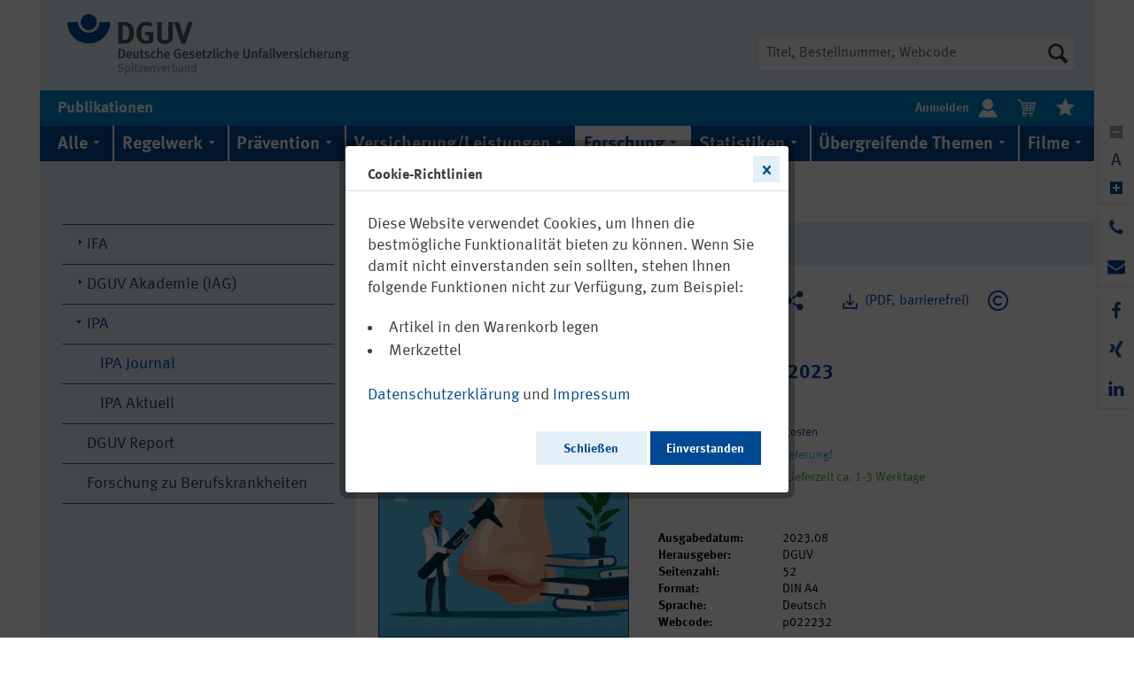

--- FILE ---
content_type: text/html; charset=UTF-8
request_url: https://publikationen.dguv.de/forschung/ipa/ipa-journal/4587/ipa-journal-02/2023
body_size: 55942
content:
<!DOCTYPE html>
<html class="no-js" lang="de" itemscope="itemscope" itemtype="http://schema.org/WebPage" data-zoom="0">
<head>
<meta charset="utf-8">
<meta name="author" content="" />
<meta name="robots" content="index,follow" />
<meta name="revisit-after" content="15 days" />
<meta name="keywords" content="ISSN: 1612-9857, ISSN (Online): 2751-3246, Expositionsermittlung und -bewertung, Allergenexposition, Geruchsschwellen " />
<meta name="description" content="Im IPA Journal 02/2023 wird der Fall eines Beschäftigten in einer Kfz-Werkstatt vorgestellt, der möglicherweise gegenüber Benzol exponiert war. Das D…" />
<meta http-equiv="X-UA-Compatible" content="IE=11" />
<meta property="og:type" content="product" />
<meta property="og:site_name" content="DGUV Publikationen" />
<meta property="og:url" content="https://publikationen.dguv.de/forschung/ipa/ipa-journal/4587/ipa-journal-02/2023" />
<meta property="og:title" content="IPA Journal 02/2023" />
<meta property="og:description" content="Im IPA Journal 02/2023 wird der Fall eines Beschäftigten in einer Kfz-Werkstatt vorgestellt, der möglicherweise gegenüber Benzol exponiert war. Das…" />
<meta property="og:image" content="https://publikationen.dguv.de/media/image/cc/6d/00/22232.jpg" />
<meta property="product:brand" content="DGUV" />
<meta property="product:price" content="0" />
<meta property="product:product_link" content="https://publikationen.dguv.de/forschung/ipa/ipa-journal/4587/ipa-journal-02/2023" />
<meta name="twitter:card" content="product" />
<meta name="twitter:site" content="DGUV Publikationen" />
<meta name="twitter:title" content="IPA Journal 02/2023" />
<meta name="twitter:description" content="Im IPA Journal 02/2023 wird der Fall eines Beschäftigten in einer Kfz-Werkstatt vorgestellt, der möglicherweise gegenüber Benzol exponiert war. Das…" />
<meta name="twitter:image" content="https://publikationen.dguv.de/media/image/cc/6d/00/22232.jpg" />
<meta itemprop="copyrightHolder" content="DGUV Publikationen" />
<meta itemprop="copyrightYear" content="2014" />
<meta itemprop="isFamilyFriendly" content="True" />
<meta itemprop="image" content="/custom/plugins/AcmDguvPub/Resources/Themes/Frontend/AcmDguvTheme/frontend/_public/src/img/logos/logo--tablet.svg" />
<meta name="viewport" content="width=device-width, initial-scale=1.0">
<meta name="mobile-web-app-capable" content="yes">
<meta name="apple-mobile-web-app-title" content="DGUV Publikationen">
<meta name="apple-mobile-web-app-capable" content="yes">
<meta name="apple-mobile-web-app-status-bar-style" content="default">
<link rel="apple-touch-icon-precomposed" href="/custom/plugins/AcmDguvPub/Resources/Themes/Frontend/AcmDguvTheme/frontend/_public/src/img/apple-touch-icon-precomposed.png">
<link rel="shortcut icon" href="/custom/plugins/AcmDguvPub/Resources/Themes/Frontend/AcmDguvTheme/frontend/_public/src/img/favicon.ico">
<meta name="msapplication-navbutton-color" content="#004994" />
<meta name="application-name" content="DGUV Publikationen" />
<meta name="msapplication-starturl" content="https://publikationen.dguv.de/" />
<meta name="msapplication-window" content="width=1024;height=768" />
<meta name="msapplication-TileImage" content="/themes/Frontend/Responsive/frontend/_public/src/img/win-tile-image.png">
<meta name="msapplication-TileColor" content="#004994">
<meta name="theme-color" content="#004994" />
<link rel="canonical" href="https://publikationen.dguv.de/forschung/ipa/ipa-journal/4587/ipa-journal-02/2023" />
<title itemprop="name">
IPA Journal 02/2023 | DGUV Publikationen</title>
<link href="/web/cache/1761281598_908ef7ea657f858c204c64bb3d9c772c.css" media="all" rel="stylesheet" type="text/css" />
</head>
<body class="is--ctl-detail is--act-index" >
<div class="page-wrap">
<noscript class="noscript-main">
<div class="alert is--warning">
<div class="alert--icon">
<i class="icon--element icon--warning"></i>
</div>
<div class="alert--content">
Um DGUV&#x20;Publikationen in vollem Umfang nutzen zu k&ouml;nnen, empfehlen wir Ihnen Javascript in Ihrem Browser zu aktiveren.
</div>
</div>
</noscript>
<header class="header-main">
<div class="container header--navigation">
<div class="logo-main block-group" role="banner">
<div class="logo--shop block">
<a class="logo--link" href="https://publikationen.dguv.de/" title="Zu DGUV Homepage wechseln">
<picture>
<source srcset="/custom/plugins/AcmDguvPub/Resources/Themes/Frontend/AcmDguvTheme/frontend/_public/src/img/logos/logo--tablet.svg" media="(min-width: 78.75em)">
<source srcset="/custom/plugins/AcmDguvPub/Resources/Themes/Frontend/AcmDguvTheme/frontend/_public/src/img/logos/logo--tablet.svg" media="(min-width: 64em)">
<source srcset="/custom/plugins/AcmDguvPub/Resources/Themes/Frontend/AcmDguvTheme/frontend/_public/src/img/logos/logo--tablet.svg" media="(min-width: 30em)">
<img srcset="/custom/plugins/AcmDguvPub/Resources/Themes/Frontend/AcmDguvTheme/frontend/_public/src/img/logos/logo--mobile.svg" alt="DGUV Publikationen - zur Startseite wechseln" />
</picture>
</a>
</div>
</div>
<nav class="shop--navigation block-group">
<ul class="navigation--list block-group" role="menubar">
<li class="navigation--entry entry--search" role="menuitem" data-search="true" aria-haspopup="true" data-minLength="3">
<a class="btn entry--link entry--trigger" href="#show-hide--search" title="Suche anzeigen / schließen">
<i class="icon--search"></i>
<span class="search--display">Suchen</span>
</a>
<form action="/search" method="get" class="main-search--form">
<input id="main-search--input-field" type="search" name="sSearch" class="main-search--field" autocomplete="off" autocapitalize="off" title="Suche" placeholder="Titel, Bestellnummer, Webcode"/>
<label class="visually-hidden" for="main-search--input-field">Suche</label>
<button type="submit" class="main-search--button" title="Suche starten">
<i class="icon--search"></i>
<span class="main-search--text">Suchen</span>
</button>
<div class="form--ajax-loader">&nbsp;</div>
</form>
<div class="main-search--results"></div>
</li>
</ul>
</nav>
<div class="container--ajax-cart" data-collapse-cart="true" data-displayMode="offcanvas"></div>
</div>
<div class="container header--button-container">
<nav class="shop--navigation block-group header--button-element">
<ul class="navigation--list header--button-list" role="menubar">
<li class="navigation--entry entry--menu-left entry--menu-home" role="menuitem">
<a class="entry--link entry--link-menu-home" href="/">
<h1>Publikationen</h1>
</a>
</li>
<li class="navigation--entry entry--account" role="menuitem" data-offcanvas="true" data-offCanvasSelector=".account--dropdown-navigation">
<a href="https://publikationen.dguv.de/account" title="Mein Konto" class="header--icon-container btn is--borderless is--white-colored has--no-hover">
<b class="navigation--entry-text entry-text-left">Anmelden</b> <i class="dguv-icon--user header--icon-size header--icon-centered"></i>
</a>
</li>
<li class="navigation--entry entry--cart" role="menuitem">
<a class="header--icon-container btn is--borderless" href="https://publikationen.dguv.de/checkout/cart" title="Warenkorb">
<span class="cart--display">
Warenkorb
</span>
<span class="badge is--primary is--minimal cart--quantity is--hidden">0</span>
<i class="dguv-icon--cart-white header--icon-size header--icon-centered"></i>
<span class="cart--amount">
0,00&nbsp;&euro; *
</span>
</a>
<div class="ajax-loader">&nbsp;</div>
</li>
<li class="navigation--entry entry--notepad" role="menuitem">
<a href="https://publikationen.dguv.de/note" title="Merkzettel" class="header--icon-container btn is--borderless">
<i class="dguv-icon--bookmark-white header--icon-size header--icon-centered"></i>
</a>
</li>
</ul>
</nav>
</div>
</header>
<nav class="navigation-main">
<div class="container" data-menu-scroller="false" data-listSelector=".navigation--list.container" data-viewPortSelector=".navigation--list-wrapper">
<div class="mega-menu--container is--mobile">
<ul class="navigation--mega-menu">
<li class="mega-menu--item-first-level">
<a class="mega-menu--link-first-level" href="/" data-offcanvas="true" data-offCanvasSelector=".sidebar-main" title="Menü">
<i class="icon--menu"></i>
</a>
</li>
</ul>
</div>
<div class="mega-menu--container">
<ul class="navigation--mega-menu" role="menu">
<li class="mega-menu--item-first-level" role="menuitem">
<a class="mega-menu--link-first-level" href="https://publikationen.dguv.de/alle/" title="Alle" itemprop="url">
<span class="dguv-icon--arrow-menu-down" itemprop="name">Alle</span>
</a>
</li>
<li class="mega-menu--item-first-level" role="menuitem">
<a class="mega-menu--link-first-level" href="https://publikationen.dguv.de/regelwerk/" title="Regelwerk" itemprop="url">
<span class="dguv-icon--arrow-menu-down" itemprop="name">Regelwerk</span>
</a>
<div class="mega-menu--dropdown">
<ul class="mega-menu--dropdown-list">
<li class="mega-menu--dropdown-list-item">
<i class="dguv-icon--arrow-side-navi-right"></i>
<a class="mega-menu--link-second-level" href="https://publikationen.dguv.de/regelwerk/dguv-vorschriften/">DGUV Vorschriften</a>
</li>
<li class="mega-menu--dropdown-list-item">
<i class="dguv-icon--arrow-side-navi-right"></i>
<a class="mega-menu--link-second-level" href="https://publikationen.dguv.de/regelwerk/dguv-regeln/">DGUV Regeln</a>
</li>
<li class="mega-menu--dropdown-list-item">
<i class="dguv-icon--arrow-side-navi-right"></i>
<a class="mega-menu--link-second-level" href="https://publikationen.dguv.de/regelwerk/dguv-informationen/">DGUV Informationen</a>
</li>
<li class="mega-menu--dropdown-list-item">
<i class="dguv-icon--arrow-side-navi-right"></i>
<a class="mega-menu--link-second-level" href="https://publikationen.dguv.de/regelwerk/dguv-grundsaetze/">DGUV Grundsätze</a>
</li>
<li class="mega-menu--dropdown-list-item">
<i class="dguv-icon--arrow-side-navi-right"></i>
<a class="mega-menu--link-second-level" href="https://publikationen.dguv.de/regelwerk/publikationen-nach-fachbereich/">Publikationen nach Fachbereich</a>
</li>
<li class="mega-menu--dropdown-list-item">
<i class="dguv-icon--arrow-side-navi-right"></i>
<a class="mega-menu--link-second-level" href="https://publikationen.dguv.de/regelwerk/fachbereich-aktuell/">Fachbereich AKTUELL</a>
</li>
</ul>
</div>
</li>
<li class="mega-menu--item-first-level" role="menuitem">
<a class="mega-menu--link-first-level" href="https://publikationen.dguv.de/praevention/" title="Prävention" itemprop="url">
<span class="dguv-icon--arrow-menu-down" itemprop="name">Prävention</span>
</a>
<div class="mega-menu--dropdown">
<ul class="mega-menu--dropdown-list">
<li class="mega-menu--dropdown-list-item">
<i class="dguv-icon--arrow-side-navi-right"></i>
<a class="mega-menu--link-second-level" href="https://publikationen.dguv.de/praevention/allgemeine-informationen/">Allgemeine Informationen</a>
</li>
<li class="mega-menu--dropdown-list-item">
<i class="dguv-icon--arrow-side-navi-right"></i>
<a class="mega-menu--link-second-level" href="https://publikationen.dguv.de/praevention/ausschuss-arbeitsmedizin-aamed-guv-dguv-vorsorge/">Ausschuss Arbeitsmedizin (AAMED-GUV) / DGUV Vorsorge</a>
</li>
<li class="mega-menu--dropdown-list-item">
<i class="dguv-icon--arrow-side-navi-right"></i>
<a class="mega-menu--link-second-level" href="https://publikationen.dguv.de/praevention/pruefung-zertifizierung/">Prüfung & Zertifizierung</a>
</li>
<li class="mega-menu--dropdown-list-item">
<i class="dguv-icon--arrow-side-navi-right"></i>
<a class="mega-menu--link-second-level" href="https://publikationen.dguv.de/praevention/kultur-der-praevention/">Kultur der Prävention</a>
</li>
<li class="mega-menu--dropdown-list-item">
<i class="dguv-icon--arrow-side-navi-right"></i>
<a class="mega-menu--link-second-level" href="https://publikationen.dguv.de/praevention/gewaltangehen/">#GewaltAngehen</a>
</li>
<li class="mega-menu--dropdown-list-item">
<i class="dguv-icon--arrow-side-navi-right"></i>
<a class="mega-menu--link-second-level" href="https://publikationen.dguv.de/praevention/publikationen-zum-coronavirus/">Publikationen zum Coronavirus</a>
</li>
</ul>
</div>
</li>
<li class="mega-menu--item-first-level" role="menuitem">
<a class="mega-menu--link-first-level" href="https://publikationen.dguv.de/versicherungleistungen/" title="Versicherung/Leistungen" itemprop="url">
<span class="dguv-icon--arrow-menu-down" itemprop="name">Versicherung/Leistungen</span>
</a>
<div class="mega-menu--dropdown">
<ul class="mega-menu--dropdown-list">
<li class="mega-menu--dropdown-list-item">
<i class="dguv-icon--arrow-side-navi-right"></i>
<a class="mega-menu--link-second-level" href="https://publikationen.dguv.de/versicherungleistungen/versicherungsschutz/">Versicherungsschutz</a>
</li>
<li class="mega-menu--dropdown-list-item">
<i class="dguv-icon--arrow-side-navi-right"></i>
<a class="mega-menu--link-second-level" href="https://publikationen.dguv.de/versicherungleistungen/rehabilitation/">Rehabilitation</a>
</li>
<li class="mega-menu--dropdown-list-item">
<i class="dguv-icon--arrow-side-navi-right"></i>
<a class="mega-menu--link-second-level" href="https://publikationen.dguv.de/versicherungleistungen/berufskrankheiten/">Berufskrankheiten</a>
</li>
<li class="mega-menu--dropdown-list-item">
<i class="dguv-icon--arrow-side-navi-right"></i>
<a class="mega-menu--link-second-level" href="https://publikationen.dguv.de/versicherungleistungen/inklusion/">Inklusion</a>
</li>
<li class="mega-menu--dropdown-list-item">
<i class="dguv-icon--arrow-side-navi-right"></i>
<a class="mega-menu--link-second-level" href="https://publikationen.dguv.de/versicherungleistungen/allgemeine-informationen/">Allgemeine Informationen</a>
</li>
</ul>
</div>
</li>
<li class="mega-menu--item-first-level is--active" role="menuitem">
<a class="mega-menu--link-first-level is--active" href="https://publikationen.dguv.de/forschung/" title="Forschung" itemprop="url">
<span class="dguv-icon--arrow-menu-down" itemprop="name">Forschung</span>
</a>
<div class="mega-menu--dropdown">
<ul class="mega-menu--dropdown-list">
<li class="mega-menu--dropdown-list-item">
<i class="dguv-icon--arrow-side-navi-right"></i>
<a class="mega-menu--link-second-level" href="https://publikationen.dguv.de/forschung/ifa/">IFA</a>
</li>
<li class="mega-menu--dropdown-list-item">
<i class="dguv-icon--arrow-side-navi-right"></i>
<a class="mega-menu--link-second-level" href="https://publikationen.dguv.de/forschung/dguv-akademie-iag/">DGUV Akademie (IAG)</a>
</li>
<li class="mega-menu--dropdown-list-item">
<i class="dguv-icon--arrow-side-navi-right"></i>
<a class="mega-menu--link-second-level" href="https://publikationen.dguv.de/forschung/ipa/">IPA</a>
</li>
<li class="mega-menu--dropdown-list-item">
<i class="dguv-icon--arrow-side-navi-right"></i>
<a class="mega-menu--link-second-level" href="https://publikationen.dguv.de/forschung/dguv-report/">DGUV Report</a>
</li>
<li class="mega-menu--dropdown-list-item">
<i class="dguv-icon--arrow-side-navi-right"></i>
<a class="mega-menu--link-second-level" href="https://publikationen.dguv.de/forschung/forschung-zu-berufskrankheiten/">Forschung zu Berufskrankheiten</a>
</li>
</ul>
</div>
</li>
<li class="mega-menu--item-first-level" role="menuitem">
<a class="mega-menu--link-first-level" href="https://publikationen.dguv.de/statistiken/" title="Statistiken" itemprop="url">
<span class="dguv-icon--arrow-menu-down" itemprop="name">Statistiken</span>
</a>
<div class="mega-menu--dropdown">
<ul class="mega-menu--dropdown-list">
<li class="mega-menu--dropdown-list-item">
<i class="dguv-icon--arrow-side-navi-right"></i>
<a class="mega-menu--link-second-level" href="https://publikationen.dguv.de/statistiken/zahlen-und-fakten/">Zahlen und Fakten</a>
</li>
<li class="mega-menu--dropdown-list-item">
<i class="dguv-icon--arrow-side-navi-right"></i>
<a class="mega-menu--link-second-level" href="https://publikationen.dguv.de/statistiken/arbeitsunfallgeschehen/">Arbeitsunfallgeschehen</a>
</li>
<li class="mega-menu--dropdown-list-item">
<i class="dguv-icon--arrow-side-navi-right"></i>
<a class="mega-menu--link-second-level" href="https://publikationen.dguv.de/statistiken/schuelerunfallgeschehen/">Schülerunfallgeschehen</a>
</li>
</ul>
</div>
</li>
<li class="mega-menu--item-first-level" role="menuitem">
<a class="mega-menu--link-first-level" href="https://publikationen.dguv.de/uebergreifende-themen/" title="Übergreifende Themen" itemprop="url">
<span class="dguv-icon--arrow-menu-down" itemprop="name">Übergreifende Themen</span>
</a>
</li>
<li class="mega-menu--item-first-level" role="menuitem">
<a class="mega-menu--link-first-level" href="https://publikationen.dguv.de/filme/" title="Filme" itemprop="url">
<span class="dguv-icon--arrow-menu-down" itemprop="name">Filme</span>
</a>
</li>
</ul>
</div>
</div>
</nav>
<section class="content-main container block-group">
<div class="content-main--inner">
<aside class="sidebar-main off-canvas">
<div class="navigation--smartphone">
<ul class="navigation--list ">
<li class="navigation--entry entry--close-off-canvas">
<a href="#close-categories-menu" title="Menü schließen" class="navigation--link">
Menü schließen <i class="icon--arrow-right"></i>
</a>
</li>
</ul>
<div class="mobile--switches">
</div>
</div>
<div class="sidebar--categories-wrapper" data-subcategory-nav="true" data-mainCategoryId="3" data-categoryId="37" data-fetchUrl="/widgets/listing/getCategory/categoryId/37">
<div class="categories--headline navigation--headline">
Kategorien
</div>
<div class="sidebar--categories-navigation">
<ul class="sidebar--navigation categories--navigation navigation--list is--drop-down is--level0" role="menu">
<li class="navigation--entry is--li-level0" role="menuitem">
<a class="navigation--link is--link-level0" href="https://publikationen.dguv.de/alle/" data-categoryId="203" data-fetchUrl="/widgets/listing/getCategory/categoryId/203" title="Alle" >
<span class="sidebar--navigation-description">
Alle
</span>
</a>
</li>
<li class="navigation--entry has--sub-children is--li-level0" role="menuitem">
<a class="navigation--link link--go-forward is--link-level0" href="https://publikationen.dguv.de/regelwerk/" data-categoryId="4" data-fetchUrl="/widgets/listing/getCategory/categoryId/4" title="Regelwerk" >
<i class="dguv-icon--arrow-side-navi-right"></i>
<span class="sidebar--navigation-description">
Regelwerk
</span>
<span class="is--icon-right">
<i class="icon--arrow-right"></i>
</span>
</a>
</li>
<li class="navigation--entry has--sub-children is--li-level0" role="menuitem">
<a class="navigation--link link--go-forward is--link-level0" href="https://publikationen.dguv.de/praevention/" data-categoryId="5" data-fetchUrl="/widgets/listing/getCategory/categoryId/5" title="Prävention" >
<i class="dguv-icon--arrow-side-navi-right"></i>
<span class="sidebar--navigation-description">
Prävention
</span>
<span class="is--icon-right">
<i class="icon--arrow-right"></i>
</span>
</a>
</li>
<li class="navigation--entry has--sub-children is--li-level0" role="menuitem">
<a class="navigation--link link--go-forward is--link-level0" href="https://publikationen.dguv.de/versicherungleistungen/" data-categoryId="6" data-fetchUrl="/widgets/listing/getCategory/categoryId/6" title="Versicherung/Leistungen" >
<i class="dguv-icon--arrow-side-navi-right"></i>
<span class="sidebar--navigation-description">
Versicherung/Leistungen
</span>
<span class="is--icon-right">
<i class="icon--arrow-right"></i>
</span>
</a>
</li>
<li class="navigation--entry is--active has--sub-categories has--sub-children is--li-level0" role="menuitem">
<a class="navigation--link is--active has--sub-categories link--go-forward is--link-level0" href="https://publikationen.dguv.de/forschung/" data-categoryId="7" data-fetchUrl="/widgets/listing/getCategory/categoryId/7" title="Forschung" >
<i class="dguv-icon--arrow-side-navi-down"></i>
<span class="sidebar--navigation-description">
Forschung
</span>
<span class="is--icon-right">
<i class="icon--arrow-right"></i>
</span>
</a>
<ul class="sidebar--navigation categories--navigation navigation--list is--level1" role="menu">
<li class="navigation--entry has--sub-children is--li-level1" role="menuitem">
<a class="navigation--link link--go-forward is--link-level1" href="https://publikationen.dguv.de/forschung/ifa/" data-categoryId="24" data-fetchUrl="/widgets/listing/getCategory/categoryId/24" title="IFA" >
<i class="dguv-icon--arrow-side-navi-right"></i>
<span class="sidebar--navigation-description">
IFA
</span>
<span class="is--icon-right">
<i class="icon--arrow-right"></i>
</span>
</a>
</li>
<li class="navigation--entry has--sub-children is--li-level1" role="menuitem">
<a class="navigation--link link--go-forward is--link-level1" href="https://publikationen.dguv.de/forschung/dguv-akademie-iag/" data-categoryId="25" data-fetchUrl="/widgets/listing/getCategory/categoryId/25" title="DGUV Akademie (IAG)" >
<i class="dguv-icon--arrow-side-navi-right"></i>
<span class="sidebar--navigation-description">
DGUV Akademie (IAG)
</span>
<span class="is--icon-right">
<i class="icon--arrow-right"></i>
</span>
</a>
</li>
<li class="navigation--entry is--active has--sub-categories has--sub-children is--li-level1" role="menuitem">
<a class="navigation--link is--active has--sub-categories link--go-forward is--link-level1" href="https://publikationen.dguv.de/forschung/ipa/" data-categoryId="26" data-fetchUrl="/widgets/listing/getCategory/categoryId/26" title="IPA" >
<i class="dguv-icon--arrow-side-navi-down"></i>
<span class="sidebar--navigation-description">
IPA
</span>
<span class="is--icon-right">
<i class="icon--arrow-right"></i>
</span>
</a>
<ul class="sidebar--navigation categories--navigation navigation--list is--level2 navigation--level-high" role="menu">
<li class="navigation--entry is--active is--li-level2" role="menuitem">
<a class="navigation--link is--active is--link-level2" href="https://publikationen.dguv.de/forschung/ipa/ipa-journal/" data-categoryId="37" data-fetchUrl="/widgets/listing/getCategory/categoryId/37" title="IPA Journal" >
<span class="sidebar--navigation-description">
IPA Journal
</span>
</a>
</li>
<li class="navigation--entry is--li-level2 is--li-last" role="menuitem">
<a class="navigation--link is--link-level2 is--last" href="https://publikationen.dguv.de/forschung/ipa/ipa-aktuell/" data-categoryId="39" data-fetchUrl="/widgets/listing/getCategory/categoryId/39" title="IPA Aktuell" >
<span class="sidebar--navigation-description">
IPA Aktuell
</span>
</a>
</li>
</ul>
</li>
<li class="navigation--entry is--li-level1" role="menuitem">
<a class="navigation--link is--link-level1" href="https://publikationen.dguv.de/forschung/dguv-report/" data-categoryId="180" data-fetchUrl="/widgets/listing/getCategory/categoryId/180" title="DGUV Report" >
<span class="sidebar--navigation-description">
DGUV Report
</span>
</a>
</li>
<li class="navigation--entry is--li-level1 is--li-last" role="menuitem">
<a class="navigation--link is--link-level1 is--last" href="https://publikationen.dguv.de/forschung/forschung-zu-berufskrankheiten/" data-categoryId="204" data-fetchUrl="/widgets/listing/getCategory/categoryId/204" title="Forschung zu Berufskrankheiten" >
<span class="sidebar--navigation-description">
Forschung zu Berufskrankheiten
</span>
</a>
</li>
</ul>
</li>
<li class="navigation--entry has--sub-children is--li-level0" role="menuitem">
<a class="navigation--link link--go-forward is--link-level0" href="https://publikationen.dguv.de/statistiken/" data-categoryId="8" data-fetchUrl="/widgets/listing/getCategory/categoryId/8" title="Statistiken" >
<i class="dguv-icon--arrow-side-navi-right"></i>
<span class="sidebar--navigation-description">
Statistiken
</span>
<span class="is--icon-right">
<i class="icon--arrow-right"></i>
</span>
</a>
</li>
<li class="navigation--entry is--li-level0" role="menuitem">
<a class="navigation--link is--link-level0" href="https://publikationen.dguv.de/uebergreifende-themen/" data-categoryId="10" data-fetchUrl="/widgets/listing/getCategory/categoryId/10" title="Übergreifende Themen" >
<span class="sidebar--navigation-description">
Übergreifende Themen
</span>
</a>
</li>
<li class="navigation--entry is--li-level0" role="menuitem">
<a class="navigation--link is--link-level0" href="https://publikationen.dguv.de/filme/" data-categoryId="9" data-fetchUrl="/widgets/listing/getCategory/categoryId/9" title="Filme" >
<span class="sidebar--navigation-description">
Filme
</span>
</a>
</li>
<li class="navigation--entry is--li-level0" role="menuitem">
<a class="navigation--link is--link-level0" href="https://publikationen.dguv.de/neu-und-aktualisiert/" data-categoryId="198" data-fetchUrl="/widgets/listing/getCategory/categoryId/198" title="Neu und Aktualisiert" >
<span class="sidebar--navigation-description">
Neu und Aktualisiert
</span>
</a>
</li>
<li class="navigation--entry is--li-level0 is--li-last" role="menuitem">
<a class="navigation--link is--link-level0 is--last" href="https://publikationen.dguv.de/publikationen-zum-thema.../" data-categoryId="213" data-fetchUrl="/widgets/listing/getCategory/categoryId/213" title="Publikationen zum Thema ..." >
<span class="sidebar--navigation-description">
Publikationen zum Thema ...
</span>
</a>
</li>
</ul>
</div>
</div>
</aside>
<div class="content--wrapper">
<nav class="content--breadcrumb block">
<ul class="breadcrumb--list" role="menu" itemscope itemtype="http://schema.org/BreadcrumbList">
<li class="breadcrumb--entry" itemprop="itemListElement" itemscope itemtype="http://schema.org/ListItem">
<a href="https://publikationen.dguv.de/" title="DGUV Publikationen - zur Startseite wechseln">
<i class="dguv-icon--home-blue breadcrumb--home-icon"></i>
</a>
</li>
<li class="breadcrumb--separator">
<i class="dguv-icon--triangle-right-grey separator--icon is--first-icon"></i>
</li>
<li class="breadcrumb--entry" itemprop="itemListElement" itemscope itemtype="http://schema.org/ListItem">
<a class="breadcrumb--link" href="https://publikationen.dguv.de/forschung/" title="Forschung" itemprop="item" role="menuitem">
<link itemprop="url" href="https://publikationen.dguv.de/forschung/" />
<span class="breadcrumb--title" itemprop="name">Forschung</span>
</a>
<meta itemprop="position" content="0" />
</li>
<li class="breadcrumb--separator">
<i class="dguv-icon--triangle-right-grey separator--icon"></i>
</li>
<li class="breadcrumb--entry" itemprop="itemListElement" itemscope itemtype="http://schema.org/ListItem">
<a class="breadcrumb--link" href="https://publikationen.dguv.de/forschung/ipa/" title="IPA" itemprop="item" role="menuitem">
<link itemprop="url" href="https://publikationen.dguv.de/forschung/ipa/" />
<span class="breadcrumb--title" itemprop="name">IPA</span>
</a>
<meta itemprop="position" content="1" />
</li>
<li class="breadcrumb--separator">
<i class="dguv-icon--triangle-right-grey separator--icon"></i>
</li>
<li class="breadcrumb--entry is--active" itemprop="itemListElement" itemscope itemtype="http://schema.org/ListItem">
<a class="breadcrumb--link" href="https://publikationen.dguv.de/forschung/ipa/ipa-journal/" title="IPA Journal" itemprop="item" role="menuitem">
<link itemprop="url" href="https://publikationen.dguv.de/forschung/ipa/ipa-journal/" />
<span class="breadcrumb--title" itemprop="name">IPA Journal</span>
</a>
<meta itemprop="position" content="2" />
</li>
</ul>
</nav>
<div class="detail--back-banner">
<a class="back-banner--link-back" href="https://publikationen.dguv.de/forschung/ipa/ipa-journal/" title="Übersicht">
<i class="dguv-icon--triangle-left-dark-grey back-banner--back-icon"></i>
<span class="back-banner--title">zurück zur Übersicht</span>
</a>
</div>
<div class="content product--details" itemscope itemtype="http://schema.org/Product" data-ajax-wishlist="true" data-compare-ajax="true" data-ajax-variants-container="true">
<div class="product--detail-upper block-group">
<div class="product--image-container image-slider" data-image-slider="false" data-image-gallery="false" data-maxZoom="0" data-thumbnails=".image--thumbnails" >
<div class="dguv-detail--image-container">
<div class="dguv-detail--image-container-inner">
<a href="/widgets/pdf/download/article/4587" target="_blank" title="PDF downloaden">
<img srcset="https://publikationen.dguv.de/media/image/af/5a/4c/22232_600x600.jpg, https://publikationen.dguv.de/media/image/06/48/58/22232_600x600@2x.jpg 2x" src="https://publikationen.dguv.de/media/image/af/5a/4c/22232_600x600.jpg" alt="IPA Journal 02/2023" itemprop="image" class="dguv-detail--image" />
</a>
</div>
</div>    </div>
<div class="product--buybox block">
<meta itemprop="brand" content="DGUV"/>
<meta itemprop="releaseDate" content="2023-08-29"/>
<div itemprop="offers" itemscope itemtype="http://schema.org/Offer" class="buybox--inner">
<div class="dguv-button-container">
<div class="dguv-button-wrapper detail-dguv-button-wrapper--cart">
<form name="sAddToBasket" method="post" action="https://publikationen.dguv.de/checkout/addArticle" class="dguv-inline-block" data-add-article="true" data-eventName="submit" data-showModal="false" data-addArticleUrl="https://publikationen.dguv.de/checkout/ajaxAddArticleCart" >
<input type="hidden" name="sAdd" value="SW22232"/>
<button class="btn is--borderless detail-dguv-button--cart" title="Artikel in den Warenkorb legen">
<i class="dguv-icon--cart-blue detail--icon-style"></i>
</button>
</form>
</div>
<div class="dguv-button-wrapper detail-dguv-button-wrapper--bookmark">
<form action="https://publikationen.dguv.de/note/add/ordernumber/SW22232" method="post" class="action--form">
<button type="submit" class="link--notepad btn is--borderless" title="Auf den Merkzettel" data-ajaxUrl="https://publikationen.dguv.de/note/ajaxAdd/ordernumber/SW22232" data-ajaxDeleteUrl="https://publikationen.dguv.de/bookmark/ajaxDelete/ordernumber/SW22232" data-text="" data-dguv-remove-from-notes-text="Vom Merkzettel entfernen" data-dguv-add-to-notes-text="Auf den Merkzettel">
<i class="dguv-icon--bookmark-blue-outline switchable-item--icon-size"></i>
</button>
</form>        </div>
<div class="dguv-button-wrapper detail-dguv-button-wrapper--share">
<a href="https://publikationen.dguv.de/DguvWebcode/index/query/p022232" class="detail-dguv-button--share" title="Artikel teilen">
<i class="dguv-icon--share-blue detail--icon-style"></i>
</a>
</div>
<div class="dguv-button-wrapper">
<a href="/widgets/pdf/download/article/4587" target="_blank" class="btn is--borderless detail-dguv-button--pdf" title="(PDF, barrierefrei)">
<i class="dguv-icon--download-new-blue detail--icon-style"></i>
<span>(PDF, barrierefrei)</span>
</a>
</div>
<div class="dguv-button-wrapper">
<a href="https://publikationen.dguv.de/nutzungsbestimmungen" class="detail-dguv-button--share" title="Nutzungsbestimmungen">
<i class="dguv-icon--copyright detail--icon-style"></i>
</a>
</div>
</div>
<div class="product--order-number">
<span class="order-number--content">
22232
</span>
</div>
<h1 class="product--title" itemprop="name">
IPA Journal 02/2023
</h1>
<p>
</p>
<meta itemprop="priceCurrency" content="EUR"/>
<meta itemprop="url" content="https://publikationen.dguv.de/forschung/ipa/ipa-journal/4587/ipa-journal-02/2023"/>
<div class="product--price price--default">
<span class="price--content content--default">
<meta itemprop="price" content="0">
0,00&nbsp;&euro;
</span>
</div>
<p class="product--tax" data-content="" data-modalbox="true" data-targetSelector="a" data-mode="ajax">
inkl. MwSt. <a title="Versandkosten" href="https://publikationen.dguv.de/custom/index/sCustom/6" style="text-decoration:underline">zzgl. Versandkosten</a>
</p>
<div class="product--delivery">
<p class="delivery--information">
<span class="delivery--text delivery--text-shipping-free">
<i class="delivery--status-icon delivery--status-shipping-free"></i>
Versandkostenfreie Lieferung!
</span>
</p>
<link itemprop="availability" href="http://schema.org/InStock" />
<p class="delivery--information">
<span class="delivery--text delivery--text-available">
<i class="delivery--status-icon delivery--status-available"></i>
Sofort versandfertig, Lieferzeit ca. 1-3 Werktage
</span>
</p>
</div>
<div class="product--configurator">
</div>
</div>
<ul class="product--base-info list--unstyled">
<li class="base-info--entry">
<strong class="entry--label">
Ausgabedatum:
</strong>
<span class="entry--content">
2023.08
</span>
</li>
<li class="base-info--entry">
<strong class="entry--label">
Herausgeber:
</strong>
<span class="entry--content">
DGUV
</span>
</li>
<li class="base-info--entry">
<strong class="entry--label">
Seitenzahl:
</strong>
<span class="entry--content">
52
</span>
</li>
<li class="base-info--entry">
<strong class="entry--label">
Format:
</strong>
<span class="entry--content">
DIN A4
</span>
</li>
<li class="base-info--entry">
<strong class="entry--label">
Sprache:
</strong>
<span class="entry--content">
Deutsch
</span>
</li>
<li class="base-info--entry">
<strong class="entry--label">
Webcode:
</strong>
<span class="entry--content">
p022232
</span>
</li>
<br />
<br />
</ul>
</div>
</div>
<div class="detail--description">
<div class="description--container-text">
<div class="description--text">
<p>Im IPA Journal 02/2023 wird der Fall eines Beschäftigten in einer Kfz-Werkstatt vorgestellt, der möglicherweise gegenüber Benzol exponiert war. Das DGUV-Fachgespräch zur Expositionsermittlung und -bewertung von aromatischen Aminen ist ebenfalls Thema. Aus der aktuellen Forschungsarbeit werden unter anderem eine neue Methode zur Bestimmung der Allergenexposition sowie die Ermittlung von Geruchsschwellen präsentiert.</p>
</div>
</div>
</div>
</div>
</div>
<div class="clipboard-feedback">Link in Zwischenablage kopiert</div>
<div class="share-dialog">
<header class="share-header-outer">
<div class="share-header">
<h3 class="dialog-title">Publikation teilen</h3>
<div class="btn icon--cross is--small btn--grey modal--close detail-dguv-button--share-close"></div>
</div>
</header>
<div class="targets">
<a class="button dguv--email">
<svg>
<use href="#email"></use>
</svg>
<span>E-Mail</span>
</a>
<a class="dguv--copy-link">
<svg>
<use href="#copy"></use>
</svg>
<span class="">Link kopieren</span>
</a>
</div>
</div>
<svg class="hidden">
<defs>
<symbol id="share-icon" viewBox="0 0 24 24" fill="none" stroke="currentColor" stroke-width="2" stroke-linecap="round" stroke-linejoin="round" class="feather feather-share"><path d="M4 12v8a2 2 0 0 0 2 2h12a2 2 0 0 0 2-2v-8"></path><polyline points="16 6 12 2 8 6"></polyline><line x1="12" y1="2" x2="12" y2="15"></line></symbol>
<symbol id="email" viewBox="0 0 24 24" fill="#004994" stroke="#fafafa" stroke-width="2" stroke-linecap="round" stroke-linejoin="round" class="feather feather-mail"><path d="M4 4h16c1.1 0 2 .9 2 2v12c0 1.1-.9 2-2 2H4c-1.1 0-2-.9-2-2V6c0-1.1.9-2 2-2z"></path><polyline points="22,6 12,13 2,6"></polyline></symbol>
<symbol id="close" viewBox="0 0 24 24" fill="none" stroke="#004994" stroke-width="2" stroke-linecap="round" stroke-linejoin="round" class="feather feather-x-square"><rect x="3" y="3" width="18" height="18" rx="2" ry="2"></rect><line x1="9" y1="9" x2="15" y2="15"></line><line x1="15" y1="9" x2="9" y2="15"></line></symbol>
<symbol id="copy" viewBox="0 0 448 512" fill="#004994"><path d="M208 0H332.1c12.7 0 24.9 5.1 33.9 14.1l67.9 67.9c9 9 14.1 21.2 14.1 33.9V336c0 26.5-21.5 48-48 48H208c-26.5 0-48-21.5-48-48V48c0-26.5 21.5-48 48-48zM48 128h80v64H64V448H256V416h64v48c0 26.5-21.5 48-48 48H48c-26.5 0-48-21.5-48-48V176c0-26.5 21.5-48 48-48z"/></symbol>
</defs>
</svg>
</div>
</section>
<footer class="footer-main">
<div class="container">
<div class="footer--bottom">
<div class="footer--upper footer--columns block-group footer--background-blue">
<div class="footer--column footer--columns-full-width block">
<div class="column--headline">
Quicklinks und Services
</div>
<nav class="column--navigation column--content block-group">
<ul class="navigation--list block footer--column" role="menu">
<li class="navigation--entry is--flex-container footer--list-blue" role="menuitem">
<i class="dguv-icon--arrow-footer-right"></i>
<a class="navigation--link" href="https://www.dguv.de/webcode.jsp?query=d32811" title="Informationen zum Regelwerk" target="_blank" rel="nofollow noopener">
Informationen zum Regelwerk
</a>
</li>
<li class="navigation--entry is--flex-container footer--list-blue" role="menuitem">
<i class="dguv-icon--arrow-footer-right"></i>
<a class="navigation--link" href="https://www.dguv.de/webcode.jsp?query=d1104" title="DGUV Newsletter" target="_blank" rel="nofollow noopener">
DGUV Newsletter
</a>
</li>
<li class="navigation--entry is--flex-container footer--list-blue" role="menuitem">
<i class="dguv-icon--arrow-footer-right"></i>
<a class="navigation--link" href="https://publikationen.dguv.de/files/downloads/DGUV_Regelwerk.xls" title="Übersichtsliste Publikationen (Excel)" target="_blank">
Übersichtsliste Publikationen (Excel)
</a>
</li>
<li class="navigation--entry is--flex-container footer--list-blue" role="menuitem">
<i class="dguv-icon--arrow-footer-right"></i>
<a class="navigation--link" href="https://serviceportal-uv.dguv.de/" title="Serviceportal ihrer gesetzlichen UV" target="_blank" rel="nofollow noopener">
Serviceportal ihrer gesetzlichen UV
</a>
</li>
</ul>
<ul class="navigation--list block footer--column" role="menu">
<li class="navigation--entry is--flex-container footer--list-blue" role="menuitem">
<i class="dguv-icon--arrow-footer-right"></i>
<a class="navigation--link" href="https://publikationen.dguv.de/informationen-zur-bestellung" title="Informationen zur Bestellung">
Informationen zur Bestellung
</a>
</li>
<li class="navigation--entry is--flex-container footer--list-blue" role="menuitem">
<i class="dguv-icon--arrow-footer-right"></i>
<a class="navigation--link" href="https://publikationen.dguv.de/versandhinweis" title="Versandhinweis">
Versandhinweis
</a>
</li>
<li class="navigation--entry is--flex-container footer--list-blue" role="menuitem">
<i class="dguv-icon--arrow-footer-right"></i>
<a class="navigation--link" href="https://publikationen.dguv.de/kontakt" title="Kontakt">
Kontakt
</a>
</li>
</ul>
<ul class="navigation--list block footer--column" role="menu">
<li class="navigation--entry is--flex-container footer--list-blue" role="menuitem">
<i class="dguv-icon--arrow-footer-right"></i>
<a class="navigation--link" href="https://publikationen.dguv.de/nutzungsbestimmungen" title="Nutzungsbestimmungen">
Nutzungsbestimmungen
</a>
</li>
<li class="navigation--entry is--flex-container footer--list-blue" role="menuitem">
<i class="dguv-icon--arrow-footer-right"></i>
<a class="navigation--link" href="https://publikationen.dguv.de/widerruf" title="Widerruf">
Widerruf
</a>
</li>
<li class="navigation--entry is--flex-container footer--list-blue" role="menuitem">
<i class="dguv-icon--arrow-footer-right"></i>
<a class="navigation--link" href="https://publikationen.dguv.de/allgemeine-geschaeftsbedingungen-agb" title="Allgemeine Geschäftsbedingungen (AGB)">
Allgemeine Geschäftsbedingungen (AGB)
</a>
</li>
<li class="navigation--entry is--flex-container footer--list-blue" role="menuitem">
<i class="dguv-icon--arrow-footer-right"></i>
<a class="navigation--link" href="https://publikationen.dguv.de/datenschutzerklaerung" title="Datenschutzerklärung">
Datenschutzerklärung
</a>
</li>
</ul>
<ul class="navigation--list block footer--column" role="menu">
<li class="navigation--entry is--flex-container footer--list-blue" role="menuitem">
<i class="dguv-icon--arrow-footer-right"></i>
<a class="navigation--link" href="https://www.tube.dguv.de/" title="DGUV Tube (Video- und Audiocenter)" target="_blank" rel="nofollow noopener">
DGUV Tube (Video- und Audiocenter)
</a>
</li>
<li class="navigation--entry is--flex-container footer--list-blue" role="menuitem">
<i class="dguv-icon--arrow-footer-right"></i>
<a class="navigation--link" href="https://www.dguv.de/de/mediencenter/zeitschrift/index.jsp" title="DGUV Fachzeitschriften" target="_blank" rel="nofollow noopener">
DGUV Fachzeitschriften
</a>
</li>
<li class="navigation--entry is--flex-container footer--list-blue" role="menuitem">
<i class="dguv-icon--arrow-footer-right"></i>
<a class="navigation--link" href="https://www.ipa-dguv.de/webcode.jsp?query=d1034229" title="IPA Publikationsdatenbank" target="_blank" rel="nofollow noopener">
IPA Publikationsdatenbank
</a>
</li>
<li class="navigation--entry is--flex-container footer--list-blue" role="menuitem">
<i class="dguv-icon--arrow-footer-right"></i>
<a class="navigation--link" href="https://www.dguv.de/webcode.jsp?query=d4067" title="IFA/IAG Publikationsdatenbank" target="_blank" rel="nofollow noopener">
IFA/IAG Publikationsdatenbank
</a>
</li>
</ul>
</nav>
</div>
</div>
<div class="footer--bottom footer--columns block-group footer--background-grey">
<div class="footer--column block">
<div class="column--headline">
<a class="footer--logo" href="https://publikationen.dguv.de/" title="DGUV Publikationen - zur Startseite wechseln">
<img srcset="/custom/plugins/AcmDguvPub/Resources/Themes/Frontend/AcmDguvTheme/frontend/_public/src/img/logos/footer--logo-123x30.svg" alt="DGUV Logo"/>
</a>
</div>
<nav class="column--navigation column--content">
<ul class="navigation--list" role="menu">
<li class="navigation--entry is--flex-container" role="menuitem">
<icon class="dguv-icon--arrow-footer-right"></icon>
<a class="navigation--link footer--link-normal" href="https://www.dguv.de/de/wir-ueber-uns/impressum/index.jsp" title="Impressum" target="_blank" rel="nofollow noopener">
Impressum
</a>
</li>
<li class="navigation--entry is--flex-container" role="menuitem">
<icon class="dguv-icon--arrow-footer-right"></icon>
<a class="navigation--link footer--link-normal" href="https://publikationen.dguv.de/barrierefreiheit" title="Barrierefreiheit">
Barrierefreiheit
</a>
</li>
</ul>
</nav>
</div>
<div class="footer--column block">
<div class="column--headline">Informationen</div>
<nav class="column--navigation column--content">
<ul class="navigation--list" role="menu">
<li class="navigation--entry is--flex-container" role="menuitem">
<icon class="dguv-icon--arrow-footer-right"></icon>
<a class="navigation--link footer--link-normal" href="https://www.dguv.de/de/ihr_partner/unternehmen/index.jsp" title="Unternehmen" target="_blank" rel="nofollow noopener">
Unternehmen
</a>
</li>
<li class="navigation--entry is--flex-container" role="menuitem">
<icon class="dguv-icon--arrow-footer-right"></icon>
<a class="navigation--link footer--link-normal" href="https://www.dguv.de/de/ihr_partner/arbeitnehmer/index.jsp" title="Beschäftigte" target="_blank" rel="nofollow noopener">
Beschäftigte
</a>
</li>
<li class="navigation--entry is--flex-container" role="menuitem">
<icon class="dguv-icon--arrow-footer-right"></icon>
<a class="navigation--link footer--link-normal" href="https://www.dguv.de/de/ihr_partner/kita_schule_uni/index.jsp" title="Kita / Schule / Uni" target="_blank" rel="nofollow noopener">
Kita / Schule / Uni
</a>
</li>
<li class="navigation--entry is--flex-container" role="menuitem">
<icon class="dguv-icon--arrow-footer-right"></icon>
<a class="navigation--link footer--link-normal" href="https://www.dguv.de/de/ihr_partner/ehrenamt/index.jsp" title="Ehrenamt" target="_blank" rel="nofollow noopener">
Ehrenamt
</a>
</li>
<li class="navigation--entry is--flex-container" role="menuitem">
<icon class="dguv-icon--arrow-footer-right"></icon>
<a class="navigation--link footer--link-normal" href="https://www.dguv.de/de/ihr_partner/haushaltshilfen/index.jsp" title="Haushaltshilfen" target="_blank" rel="nofollow noopener">
Haushaltshilfen
</a>
</li>
<li class="navigation--entry is--flex-container" role="menuitem">
<icon class="dguv-icon--arrow-footer-right"></icon>
<a class="navigation--link footer--link-normal" href="https://www.dguv.de/de/ihr_partner/aerzte_wl/index.jsp" title="Arztpraxen und Krankenhäuser" target="_blank" rel="nofollow noopener">
Arztpraxen und Krankenhäuser
</a>
</li>
</ul>
</nav>
</div>
<div class="footer--column block">
<div class="column--headline">Die DGUV</div>
<nav class="column--navigation column--content">
<ul class="navigation--list" role="menu">
<li class="navigation--entry is--flex-container" role="menuitem">
<icon class="dguv-icon--arrow-footer-right"></icon>
<a class="navigation--link footer--link-normal" href="https://www.dguv.de/de/index.jsp" title="DGUV.de" target="_blank" rel="nofollow noopener">
DGUV.de
</a>
</li>
<li class="navigation--entry is--flex-container" role="menuitem">
<icon class="dguv-icon--arrow-footer-right"></icon>
<a class="navigation--link footer--link-normal" href="https://www.dguv.de/de/wir-ueber-uns/aufgaben/index.jsp" title="Aufgaben" target="_blank" rel="nofollow noopener">
Aufgaben
</a>
</li>
<li class="navigation--entry is--flex-container" role="menuitem">
<icon class="dguv-icon--arrow-footer-right"></icon>
<a class="navigation--link footer--link-normal" href="https://www.dguv.de/de/wir-ueber-uns/selbstverwaltung/index.jsp" title="Selbstverwaltung" target="_blank" rel="nofollow noopener">
Selbstverwaltung
</a>
</li>
<li class="navigation--entry is--flex-container" role="menuitem">
<icon class="dguv-icon--arrow-footer-right"></icon>
<a class="navigation--link footer--link-normal" href="https://www.dguv.de/de/wir-ueber-uns/mitglieder/index.jsp" title="Mitglieder" target="_blank" rel="nofollow noopener">
Mitglieder
</a>
</li>
<li class="navigation--entry is--flex-container" role="menuitem">
<icon class="dguv-icon--arrow-footer-right"></icon>
<a class="navigation--link footer--link-normal" href="https://www.dguv.de/de/wir-ueber-uns/ihr-weg-zu-uns/index.jsp" title="Ihr Weg zu uns" target="_parent" rel="nofollow noopener">
Ihr Weg zu uns
</a>
</li>
</ul>
</nav>
</div>
<div class="footer--column block">
<div class="column--headline">DGUV in Social Media</div>
<nav class="column--navigation column--content">
<ul class="navigation--list" role="menu">
<li class="navigation--entry is--flex-container" role="menuitem">
<icon class="fa fa-facebook"></icon>
<a class="navigation--link footer--link-normal" href="https://www.facebook.com/UKundBG/" title="Facebook" target="_parent" rel="nofollow noopener">
Facebook
</a>
</li>
<li class="navigation--entry is--flex-container" role="menuitem">
<icon class="fa fa-xing"></icon>
<a class="navigation--link footer--link-normal" href="https://www.xing.com/companies/deutschegesetzlicheunfallversicherunge.v." title="Xing" target="_blank" rel="nofollow noopener">
Xing
</a>
</li>
<li class="navigation--entry is--flex-container" role="menuitem">
<icon class="fa fa-linkedin"></icon>
<a class="navigation--link footer--link-normal" href="https://www.linkedin.com/company/deutsche-gesetzliche-unfallversicherung-e-v-" title="Linkedin" target="_blank" rel="nofollow noopener">
Linkedin
</a>
</li>
</ul>
</nav>
</div>
</div>
</div>
</div>
</footer>
</div>
<div class="social-block">
<div class="block_1" data-dguv-change-font-size="">
<a class="minus-square dguv-decrease-font-size" title="Verkleinern">
<i class="fa fa-minus-square"></i>
</a>
<a>
<div class="buchstabe">A</div>
</a>
<a class="plus-square dguv-increase-font-size" title="Vergrößern">
<i class="fa fa-plus-square"></i>
</a>
</div>
<div class="block_2">
<a class="phone" title="Haben Sie Fragen?" href="https://www.dguv.de/de/wir-ueber-uns/infoline/index.jsp" target="_blank" rel="nofollow noopener">
<i class="fa fa-phone"></i>
<div class="info" title="Haben Sie Fragen?">
<i class="fa fa-phone"></i>
Infoline der Gesetzlichen Unfallversicherung: 0800 6050404
</div>
</a>
<a class="envelope" title="E-Mail schreiben" href="https://publikationen.dguv.de/kontakt">
<i class="fa fa-envelope"></i>
<div class="info" title="E-Mail schreiben">
<i class="fa fa-envelope"></i>
Anfrage per E-Mail
</div>
</a>
</div>
<div class="block_3">
<a class="facebook" target="_blank" title="zum Facebook-Kanal der Unfallkassen und Berufsgenossenschaften" href="https://www.facebook.com/UKundBG/" rel="nofollow noopener">
<i class="fa fa-facebook"></i>
<div class="info" title="zum Facebook-Kanal der Unfallkassen und Berufsgenossenschaften">
<i class="fa fa-facebook"></i>
zum Facebook-Kanal der Unfallkassen und Berufsgenossenschaften
</div>
</a>
<a class="xing" target="_blank" title="Zum Xing-Auftritt der DGUV" href="https://www.xing.com/companies/deutschegesetzlicheunfallversicherunge.v." rel="nofollow noopener">
<i class="fa fa-xing"></i>
<div class="info" title="Zum Xing-Auftritt der DGUV">
<i class="fa fa-xing"></i>
Xing
</div>
</a>
<a class="linkedin" target="_blank" title="zu LinkedIn" href="https://www.linkedin.com/company/deutsche-gesetzliche-unfallversicherung-e-v-" rel="nofollow noopener">
<i class="fa fa-linkedin"></i>
<div class="info" title="zu LinkedIn">
<i class="fa fa-linkedin"></i>
LinkedIn
</div>
</a>
</div>
</div>
<div class="page-wrap--cookie-permission is--hidden" data-cookie-permission="true" data-urlPrefix="https://publikationen.dguv.de/" data-title="Cookie-Richtlinien" data-shopId="1">
<div class="cookie-removal--container">
<p>
Diese Website verwendet Cookies, um Ihnen die bestmögliche Funktionalität bieten zu können. Wenn Sie damit nicht einverstanden sein sollten, stehen Ihnen folgende Funktionen nicht zur Verfügung, zum Beispiel: <br>
</p>
<ul class="cookie-removal--list">
<li>Artikel in den Warenkorb legen</li>
<li>Merkzettel</li>
</ul>
<div class="cookie-removal--link-container">
<a title="Datenschutzerkl&auml;rung" class="privacy--notice" href="/datenschutzerklaerung">
Datenschutzerkl&auml;rung
</a> und
<a title="Impressum" class="privacy--notice" href="/impressum">Impressum</a>
</div>
<div class="cookie-removal--footer">
<div class="cookie-removal--buttons">
<a class="btn cookie-permission--close-button is--center" title="Schließen">Schließen</a>
<a class="btn is--primary cookie-permission--accept-button is--center" title="Einverstanden">Einverstanden</a>
</div>
</div>
</div>
</div>
<script type="text/javascript" id="footer--js-inline">
var timeNow = 1768879505;
var asyncCallbacks = [];
document.asyncReady = function (callback) {
asyncCallbacks.push(callback);
};
var controller = controller || {"vat_check_enabled":"","vat_check_required":"","register":"https:\/\/publikationen.dguv.de\/register","checkout":"https:\/\/publikationen.dguv.de\/checkout","ajax_search":"https:\/\/publikationen.dguv.de\/ajax_search","ajax_cart":"https:\/\/publikationen.dguv.de\/checkout\/ajaxCart","ajax_validate":"https:\/\/publikationen.dguv.de\/register","ajax_add_article":"https:\/\/publikationen.dguv.de\/checkout\/addArticle","ajax_listing":"\/widgets\/listing\/listingCount","ajax_cart_refresh":"https:\/\/publikationen.dguv.de\/checkout\/ajaxAmount","ajax_address_selection":"https:\/\/publikationen.dguv.de\/address\/ajaxSelection","ajax_address_editor":"https:\/\/publikationen.dguv.de\/address\/ajaxEditor"};
var snippets = snippets || { "noCookiesNotice": "Es wurde festgestellt, dass Cookies in Ihrem Browser deaktiviert sind. Um DGUV\x20Publikationen in vollem Umfang nutzen zu k\u00f6nnen, empfehlen wir Ihnen, Cookies in Ihrem Browser zu aktiveren." };
var themeConfig = themeConfig || {"offcanvasOverlayPage":true};
var lastSeenProductsConfig = lastSeenProductsConfig || {"baseUrl":"","shopId":1,"noPicture":"\/custom\/plugins\/AcmDguvPub\/Resources\/Themes\/Frontend\/AcmDguvTheme\/frontend\/_public\/src\/img\/no-picture.jpg","productLimit":"5","currentArticle":{"articleId":4587,"linkDetailsRewritten":"https:\/\/publikationen.dguv.de\/forschung\/ipa\/ipa-journal\/4587\/ipa-journal-02\/2023?c=37","articleName":"IPA Journal 02\/2023","imageTitle":"","images":[{"source":"https:\/\/publikationen.dguv.de\/media\/image\/77\/0e\/22\/22232_200x200.jpg","retinaSource":"https:\/\/publikationen.dguv.de\/media\/image\/e2\/2b\/fd\/22232_200x200@2x.jpg","sourceSet":"https:\/\/publikationen.dguv.de\/media\/image\/77\/0e\/22\/22232_200x200.jpg, https:\/\/publikationen.dguv.de\/media\/image\/e2\/2b\/fd\/22232_200x200@2x.jpg 2x"},{"source":"https:\/\/publikationen.dguv.de\/media\/image\/af\/5a\/4c\/22232_600x600.jpg","retinaSource":"https:\/\/publikationen.dguv.de\/media\/image\/06\/48\/58\/22232_600x600@2x.jpg","sourceSet":"https:\/\/publikationen.dguv.de\/media\/image\/af\/5a\/4c\/22232_600x600.jpg, https:\/\/publikationen.dguv.de\/media\/image\/06\/48\/58\/22232_600x600@2x.jpg 2x"},{"source":"https:\/\/publikationen.dguv.de\/media\/image\/ea\/89\/1d\/22232_1280x1280.jpg","retinaSource":"https:\/\/publikationen.dguv.de\/media\/image\/2f\/f5\/6c\/22232_1280x1280@2x.jpg","sourceSet":"https:\/\/publikationen.dguv.de\/media\/image\/ea\/89\/1d\/22232_1280x1280.jpg, https:\/\/publikationen.dguv.de\/media\/image\/2f\/f5\/6c\/22232_1280x1280@2x.jpg 2x"}]}};
var csrfConfig = csrfConfig || {"generateUrl":"\/csrftoken","basePath":"","shopId":1};
var statisticDevices = [
{ device: 'mobile', enter: 0, exit: 767 },
{ device: 'tablet', enter: 768, exit: 1259 },
{ device: 'desktop', enter: 1260, exit: 5160 }
];
var cookieRemoval = cookieRemoval || 2;
</script>
<script type="text/javascript">
var datePickerGlobalConfig = datePickerGlobalConfig || {
locale: {
weekdays: {
shorthand: ['So', 'Mo', 'Di', 'Mi', 'Do', 'Fr', 'Sa'],
longhand: ['Sonntag', 'Montag', 'Dienstag', 'Mittwoch', 'Donnerstag', 'Freitag', 'Samstag']
},
months: {
shorthand: ['Jan', 'Feb', 'Mär', 'Apr', 'Mai', 'Jun', 'Jul', 'Aug', 'Sep', 'Okt', 'Nov', 'Dez'],
longhand: ['Januar', 'Februar', 'März', 'April', 'Mai', 'Juni', 'Juli', 'August', 'September', 'Oktober', 'November', 'Dezember']
},
firstDayOfWeek: 1,
weekAbbreviation: 'KW',
rangeSeparator: ' bis ',
scrollTitle: 'Zum Wechseln scrollen',
toggleTitle: 'Zum Öffnen klicken',
daysInMonth: [31, 28, 31, 30, 31, 30, 31, 31, 30, 31, 30, 31]
},
dateFormat: 'Y-m-d',
timeFormat: ' H:i:S',
altFormat: 'j. F Y',
altTimeFormat: ' - H:i'
};
</script>
<iframe id="refresh-statistics" width="0" height="0" style="display:none;"></iframe>
<script type="text/javascript">
(function(window, document) {
var par = document.location.search.match(/sPartner=([^&])+/g),
pid = (par && par[0]) ? par[0].substring(9) : null,
cur = document.location.protocol + '//' + document.location.host,
ref = document.referrer.indexOf(cur) === -1 ? document.referrer : null,
url = "/widgets/index/refreshStatistic",
pth = document.location.pathname.replace("https://publikationen.dguv.de/", "/");
url += url.indexOf('?') === -1 ? '?' : '&';
url += 'requestPage=' + encodeURIComponent(pth);
url += '&requestController=' + encodeURI("detail");
if(pid) { url += '&partner=' + pid; }
if(ref) { url += '&referer=' + encodeURIComponent(ref); }
url += '&articleId=' + encodeURI("4587");
if (document.cookie.indexOf('x-ua-device') === -1) {
var i = 0,
device = 'desktop',
width = window.innerWidth,
breakpoints = window.statisticDevices;
if (typeof width !== 'number') {
width = (document.documentElement.clientWidth !== 0) ? document.documentElement.clientWidth : document.body.clientWidth;
}
for (; i < breakpoints.length; i++) {
if (width >= ~~(breakpoints[i].enter) && width <= ~~(breakpoints[i].exit)) {
device = breakpoints[i].device;
}
}
document.cookie = 'x-ua-device=' + device + '; path=/';
}
document
.getElementById('refresh-statistics')
.src = url;
})(window, document);
</script>
<script async src="/web/cache/1761281598_908ef7ea657f858c204c64bb3d9c772c.js" id="main-script"></script>
<script type="text/javascript">
/**
* Wrap the replacement code into a function to call it from the outside to replace the method when necessary
*/
var replaceAsyncReady = window.replaceAsyncReady = function() {
document.asyncReady = function (callback) {
if (typeof callback === 'function') {
window.setTimeout(callback.apply(document), 0);
}
};
};
document.getElementById('main-script').addEventListener('load', function() {
if (!asyncCallbacks) {
return false;
}
for (var i = 0; i < asyncCallbacks.length; i++) {
if (typeof asyncCallbacks[i] === 'function') {
asyncCallbacks[i].call(document);
}
}
replaceAsyncReady();
});
</script>
</body>
</html>

--- FILE ---
content_type: image/svg+xml
request_url: https://publikationen.dguv.de/custom/plugins/AcmDguvPub/Resources/Themes/Frontend/AcmDguvTheme/frontend/_public/src/img/icons/share-blue.svg
body_size: 390
content:
<?xml version="1.0" encoding="utf-8"?>
<!-- Generator: Adobe Illustrator 22.1.0, SVG Export Plug-In . SVG Version: 6.00 Build 0)  -->
<svg version="1.1" id="Ebene_1" xmlns="http://www.w3.org/2000/svg" xmlns:xlink="http://www.w3.org/1999/xlink" x="0px" y="0px"
	 viewBox="0 0 20 20" style="enable-background:new 0 0 20 20;" xml:space="preserve">
<style type="text/css">
	.st0{fill:#004994;}
</style>
	<path class="st0" d="M4.5,6c2.2,0,4,1.8,4,4s-1.8,4-4,4s-4-1.8-4-4S2.3,6,4.5,6z M13.3,15.6c-0.1,0.2-0.1,0.5-0.1,0.7
	c0,1.7,1.4,3.2,3.2,3.2s3.2-1.4,3.2-3.2s-1.4-3.2-3.2-3.2c-0.9,0-1.7,0.4-2.3,1l-4.3-2.3c-0.2,0.5-0.4,1-0.7,1.4L13.3,15.6z
	 M19.5,3.7c0-1.7-1.4-3.2-3.2-3.2s-3.2,1.4-3.2,3.2c0,0.3,0,0.5,0.1,0.7L8.9,6.7c0.3,0.4,0.6,0.9,0.7,1.4L14,5.8
	c0.6,0.6,1.4,1,2.3,1C18.1,6.8,19.5,5.4,19.5,3.7z"/>
</svg>


--- FILE ---
content_type: image/svg+xml
request_url: https://publikationen.dguv.de/custom/plugins/AcmDguvPub/Resources/Themes/Frontend/AcmDguvTheme/frontend/_public/src/img/logos/logo--tablet.svg
body_size: 4274
content:
<?xml version="1.0" encoding="utf-8"?>
<!-- Generator: Adobe Illustrator 22.1.0, SVG Export Plug-In . SVG Version: 6.00 Build 0)  -->
<svg version="1.1" id="Ebene_1" xmlns="http://www.w3.org/2000/svg" xmlns:xlink="http://www.w3.org/1999/xlink" x="0px" y="0px"
	 width="347px" height="76px" viewBox="0 0 347 76" style="enable-background:new 0 0 347 76;" xml:space="preserve">
<style type="text/css">
	.st0{fill:#004994;}
	.st1{fill:#555555;}
	.st2{fill:#9C9C9C;}
</style>
	<title>Logo DGUV RGB</title>
	<g>
	<path class="st0" d="M27.3,23.9c-7.2,0-13.1-5.9-13.1-13.1H1.1C1.1,25.3,12.8,37,27.3,37s26.2-11.7,26.2-26.2H40.4
		C40.3,18.1,34.5,23.9,27.3,23.9z"/>
		<path class="st0" d="M37.1,10.8c0,5.4-4.4,9.8-9.8,9.8s-9.8-4.4-9.8-9.8c0-5.4,4.4-9.8,9.8-9.8C32.7,1,37.1,5.4,37.1,10.8
		C37.1,10.8,37.1,10.8,37.1,10.8z"/>
		<path class="st1" d="M79.9,33.1c-1.5,2.1-3.8,3.5-6.4,3.8c-1,0.1-2.2,0.2-3.8,0.2h-6.4V10.8h5.3c1.5,0,3.5,0.1,4.6,0.2
		c2.2,0.1,4.2,1.1,5.7,2.6c2.4,2.4,3.6,5.7,3.6,10.5C82.6,27.6,81.7,30.8,79.9,33.1z M75.3,17.2c-0.9-1.4-2.1-2.2-4.2-2.2h-2.4v17.8
		h2.8c3.5,0,5.1-2.7,5.1-8.2C76.6,21.5,76.4,18.9,75.3,17.2L75.3,17.2z"/>
		<path class="st1" d="M97.3,37.4c-3.9,0-6.8-1.3-8.9-4c-1.9-2.5-2.8-5.2-2.8-9.2c0-5.5,1.8-9.5,5.5-11.9c1.9-1.3,4.1-1.9,6.4-1.8
		c3,0,6,1,8.3,3l-2.8,3.3c-1.5-1.3-3.5-2-5.5-2c-1.4-0.1-2.8,0.4-3.8,1.3c-1.8,1.7-2.2,4.5-2.2,8.5c0,3.7,0.6,6.2,2,7.5
		c1.1,1,2.6,1.5,4.1,1.5c1,0,2.1-0.2,3-0.6v-6h-4l-0.7-4.3H106V35C103.4,36.6,100.4,37.4,97.3,37.4z"/>
		<path class="st1" d="M129.3,32.6c-0.7,2.1-3.2,4.9-8.9,4.9c-4,0-6.9-1.2-8.4-3.5c-0.9-1.4-1.1-2.4-1.1-4.9V10.8h5.4v17.3
		c0,1.6,0.2,2.6,0.5,3.1c0.6,1.2,1.8,1.8,3.6,1.8c2.3,0,3.8-1.1,4-3.1c0.1-0.8,0.1-1.6,0.1-2.3V10.8h5.4v17.7
		C129.8,31,129.7,31.5,129.3,32.6z"/>
		<path class="st1" d="M145.3,37.2h-4.8l-8.9-26.4h5.8l4.3,13.7c0.5,1.5,0.9,3,1.2,4.6c0.4-1.8,0.9-3.5,1.5-5.2l4.5-13h5.5
		L145.3,37.2z"/>
		<path class="st1" d="M70.5,53.6c-1,1.2-2,1.6-4.1,1.6h-2.8V43.7h2.4c2.2,0,3.4,0.4,4.5,1.6c0.9,1,1.2,2.4,1.2,4.2
		C71.7,50.9,71.3,52.4,70.5,53.6z M68.8,46.2c-0.5-0.7-1.1-1-2.2-1h-1.2v8.4h1.3c2,0,2.8-1.3,2.8-4C69.6,48.2,69.4,47,68.8,46.2
		L68.8,46.2z"/>
		<path class="st1" d="M75.1,51.5v0.1c0,1.2,0.4,2.4,2.1,2.4c0.8,0,1.5-0.3,2.1-0.8l0.7,1.1c-0.8,0.7-1.9,1.1-3,1.1
		c-2.4,0-3.9-1.7-3.9-4.4c0-1.5,0.3-2.5,1-3.3c0.6-0.8,1.6-1.2,2.6-1.1c0.9,0,1.7,0.3,2.3,0.9c0.7,0.7,1.1,1.7,1.1,3.7v0.4
		L75.1,51.5L75.1,51.5z M76.7,47.9c-1,0-1.6,0.8-1.6,2.2h3.1C78.2,48.8,77.6,47.9,76.7,47.9z"/>
		<path class="st1" d="M87.6,55.5c-0.4-0.3-0.6-0.6-0.7-1c-0.6,0.7-1.5,1.1-2.4,1c-0.8,0-1.6-0.3-2.1-0.8c-0.3-0.4-0.5-0.9-0.5-2
		v-5.7l1.8-0.3v5.6c0,1,0.1,1.8,1.2,1.8c0.7-0.1,1.3-0.5,1.6-1.1v-6l1.8-0.3v6.3c0,1.3,0.5,1.7,0.5,1.7L87.6,55.5z"/>
		<path class="st1" d="M93,55.4c-1.6,0-2.2-1-2.2-2.2V48h-0.9v-1.3h0.9c0-0.7,0-1.4,0.1-2.1l1.9-0.5c-0.1,0.8-0.1,1.7-0.1,2.5h2
		L94.2,48h-1.5v4.7c0,1,0.2,1.3,1,1.3c0.3,0,0.5-0.1,0.8-0.2l0.2,1.1C94.2,55.3,93.6,55.4,93,55.4z"/>
		<path class="st1" d="M98.6,55.4c-1.1,0-2.3-0.3-3.2-0.9l0.6-1.3c0.8,0.5,1.8,0.8,2.7,0.9c0.7,0.1,1.3-0.4,1.4-1.1c0,0,0-0.1,0-0.1
		c0-0.6-0.4-1-1.4-1.2l-1-0.2c-1.3-0.3-2-1.1-2-2.3c0-1.6,1.3-2.7,3.1-2.7c1,0,1.9,0.3,2.8,0.7l-0.6,1.3c-0.6-0.4-1.3-0.6-2.1-0.6
		c-0.8,0-1.3,0.4-1.3,1.1c0,0.5,0.3,0.8,1.1,1l1,0.3c1.7,0.4,2.1,1.4,2.1,2.3C102.1,54.3,100.7,55.4,98.6,55.4z"/>
		<path class="st1" d="M106.9,55.4c-2.3,0-3.6-1.6-3.6-4.3c0-3.1,1.8-4.5,3.7-4.5c0.9,0,1.7,0.3,2.3,0.9l-0.9,1.2
		c-0.4-0.4-0.9-0.6-1.4-0.6c-0.6,0-1.1,0.3-1.3,0.9c-0.3,0.7-0.4,1.5-0.4,2.3c0,1.1,0.2,1.9,0.6,2.3c0.3,0.3,0.7,0.5,1.1,0.5
		c0.7,0,1.3-0.3,1.7-0.8l0.9,1.1C108.8,55,107.9,55.4,106.9,55.4z"/>
		<path class="st1" d="M115.8,55.2v-5.7c0-1-0.4-1.3-1.1-1.3c-0.8,0.1-1.5,0.4-2,1v6h-1.8v-10c0-0.6,0-1.2-0.2-1.8l1.8-0.4
		c0.1,0.7,0.2,1.3,0.2,2v1.8c0,0.5,0,0.9,0,0.9c0.7-0.7,1.6-1.1,2.6-1.1c0.8-0.1,1.6,0.3,2,1c0.2,0.5,0.3,1.1,0.3,1.6v5.9
		L115.8,55.2L115.8,55.2z"/>
		<path class="st1" d="M121.5,51.5v0.1c0,1.2,0.4,2.4,2.1,2.4c0.8,0,1.5-0.3,2.1-0.8l0.7,1.1c-0.8,0.7-1.9,1.1-3,1.1
		c-2.4,0-3.9-1.7-3.9-4.4c0-1.5,0.3-2.5,1-3.3c0.6-0.8,1.6-1.2,2.6-1.1c0.9,0,1.7,0.3,2.3,0.9c0.7,0.7,1.1,1.7,1.1,3.7v0.4
		L121.5,51.5L121.5,51.5z M123.2,47.9c-1,0-1.6,0.8-1.6,2.2h3.1C124.7,48.8,124.1,47.9,123.2,47.9L123.2,47.9z"/>
		<path class="st1" d="M136.5,55.3c-1.6,0-2.9-0.5-3.8-1.6c-0.9-1.1-1.3-2.4-1.3-4.2c0-2.4,0.7-4,2.2-5.1c0.8-0.6,1.8-0.9,2.8-0.9
		c1.3,0,2.5,0.4,3.4,1.2l-1,1.2c-0.7-0.6-1.5-0.9-2.4-0.9c-2.1,0-2.9,1.8-2.9,4.6c0,1.6,0.3,2.7,0.9,3.4c0.6,0.6,1.4,0.9,2.2,0.9
		c0.5,0,1.1-0.1,1.5-0.4v-3h-2l-0.3-1.6h4.2v5.4C139,55,137.8,55.3,136.5,55.3z"/>
		<path class="st1" d="M144,51.5v0.1c0,1.2,0.4,2.4,2.1,2.4c0.8,0,1.5-0.3,2.1-0.8l0.7,1.1c-0.8,0.7-1.9,1.1-3,1.1
		c-2.4,0-3.9-1.7-3.9-4.4c0-1.5,0.3-2.5,1-3.3c0.6-0.8,1.6-1.2,2.6-1.1c0.9,0,1.7,0.3,2.3,0.9c0.7,0.7,1.1,1.7,1.1,3.7v0.4L144,51.5
		L144,51.5z M145.6,47.9c-1,0-1.6,0.8-1.6,2.2h3.1C147.1,48.8,146.5,47.9,145.6,47.9z"/>
		<path class="st1" d="M153.2,55.4c-1.1,0-2.3-0.3-3.2-0.9l0.6-1.3c0.8,0.5,1.8,0.8,2.7,0.9c0.7,0.1,1.3-0.4,1.4-1.1c0,0,0-0.1,0-0.1
		c0-0.6-0.4-1-1.4-1.2l-1-0.2c-1.3-0.3-2-1.1-2-2.3c0-1.6,1.3-2.7,3.1-2.7c1,0,1.9,0.3,2.8,0.7l-0.6,1.3c-0.6-0.4-1.3-0.6-2.1-0.6
		c-0.8,0-1.3,0.4-1.3,1.1c0,0.5,0.3,0.8,1.1,1l1,0.3c1.7,0.4,2.1,1.4,2.1,2.3C156.6,54.3,155.2,55.4,153.2,55.4z"/>
		<path class="st1" d="M160,51.5v0.1c0,1.2,0.4,2.4,2.1,2.4c0.8,0,1.5-0.3,2.1-0.8l0.7,1.1c-0.8,0.7-1.9,1.1-3,1.1
		c-2.4,0-3.9-1.7-3.9-4.4c0-1.5,0.3-2.5,1-3.3c0.6-0.8,1.6-1.2,2.6-1.1c0.9,0,1.7,0.3,2.3,0.9c0.7,0.7,1.1,1.7,1.1,3.7v0.4L160,51.5
		L160,51.5z M161.6,47.9c-1,0-1.6,0.8-1.6,2.2h3.1C163.1,48.8,162.5,47.9,161.6,47.9L161.6,47.9z"/>
		<path class="st1" d="M169,55.4c-1.6,0-2.2-1-2.2-2.2V48h-0.9v-1.3h0.9c0-0.7,0-1.4,0.1-2.1l1.9-0.5c-0.1,0.8-0.1,1.7-0.1,2.5h2
		l-0.5,1.3h-1.6v4.7c0,1,0.2,1.3,1,1.3c0.3,0,0.5-0.1,0.8-0.2l0.2,1.1C170.1,55.3,169.6,55.4,169,55.4z"/>
		<path class="st1" d="M177.3,55.2h-5.9V54l4.2-5.9h-3.9v-1.3h6v1.3l-4,5.8h4.2L177.3,55.2z"/>
		<path class="st1" d="M181.3,55.4c-1.8,0-1.8-1.7-1.8-2.4v-7.2c0-0.8,0-1.6-0.2-2.5l1.9-0.4c0.1,0.8,0.2,1.5,0.1,2.3v7.1
		c0,1.1,0.1,1.3,0.2,1.5c0.1,0.2,0.4,0.2,0.6,0.1l0.3,1.1C182.1,55.3,181.7,55.4,181.3,55.4z"/>
		<path class="st1" d="M184.7,45.5c-0.7,0-1.2-0.5-1.2-1.2c0,0,0,0,0,0c0-0.7,0.5-1.2,1.2-1.2c0.7,0,1.2,0.5,1.2,1.2
		C186,45,185.4,45.5,184.7,45.5C184.7,45.5,184.7,45.5,184.7,45.5z M183.8,55.2v-8.3l1.8-0.3v8.6L183.8,55.2L183.8,55.2z"/>
		<path class="st1" d="M191.2,55.4c-2.3,0-3.6-1.6-3.6-4.3c0-3.1,1.8-4.5,3.7-4.5c0.9,0,1.7,0.3,2.3,0.9l-0.9,1.2
		c-0.4-0.4-0.9-0.6-1.4-0.6c-0.6,0-1.1,0.3-1.3,0.9c-0.3,0.7-0.4,1.5-0.4,2.3c0,1.1,0.2,1.9,0.6,2.3c0.3,0.3,0.7,0.5,1.1,0.5
		c0.7,0,1.3-0.3,1.7-0.8l0.9,1.1C193.2,55,192.2,55.4,191.2,55.4z"/>
		<path class="st1" d="M200.1,55.2v-5.7c0-1-0.4-1.3-1.1-1.3c-0.8,0.1-1.5,0.4-2,1v6h-1.8v-10c0-0.6,0-1.2-0.2-1.8l1.8-0.4
		c0.1,0.7,0.2,1.3,0.2,2v1.8c0,0.5,0,0.9,0,0.9c0.7-0.7,1.6-1.1,2.6-1.1c0.8,0,1.6,0.3,2,1c0.2,0.5,0.3,1.1,0.3,1.6v5.9L200.1,55.2
		L200.1,55.2z"/>
		<path class="st1" d="M205.9,51.5v0.1c0,1.2,0.4,2.4,2.1,2.4c0.8,0,1.5-0.3,2.1-0.8l0.7,1.1c-0.8,0.7-1.9,1.1-3,1.1
		c-2.4,0-3.9-1.7-3.9-4.4c0-1.5,0.3-2.5,1-3.3c0.6-0.8,1.6-1.2,2.6-1.1c0.9,0,1.7,0.3,2.3,0.9c0.7,0.7,1.1,1.7,1.1,3.7v0.4
		L205.9,51.5L205.9,51.5z M207.5,47.9c-1,0-1.6,0.8-1.6,2.2h3.1C209,48.8,208.4,47.9,207.5,47.9z"/>
		<path class="st1" d="M220.2,55.4c-3,0-4-1.6-4-3.4v-8.3h1.9v7.7c0,1.8,0.6,2.3,2,2.3c1.4,0,2.1-0.8,2.1-2.3v-7.7h1.9V52
		C224.2,54.1,222.8,55.4,220.2,55.4z"/>
		<path class="st1" d="M231.2,55.2v-5.6c0-1.1-0.3-1.5-1-1.5c-0.7,0.1-1.4,0.4-1.8,0.9v6.1h-1.8V49c0-0.7-0.1-1.4-0.3-2l1.7-0.5
		c0.2,0.4,0.3,0.8,0.3,1.2c0.9-0.8,1.7-1.2,2.6-1.2c1.3,0,2.2,0.8,2.2,2.3v6.3L231.2,55.2L231.2,55.2z"/>
		<path class="st1" d="M239.4,44.6c-0.3-0.2-0.7-0.3-1-0.3c-0.6,0-1,0.4-1,1.2v1.3h2.2l-0.5,1.3h-1.7v7.2h-1.8V48h-0.8v-1.3h0.8
		c0,0-0.1-0.5-0.1-1.2c0-1.7,1.1-2.6,2.6-2.6c0.7,0,1.3,0.1,1.9,0.5L239.4,44.6z"/>
		<path class="st1" d="M245.9,55.5c-0.5-0.2-0.9-0.6-1.1-1.1c-0.6,0.7-1.4,1.1-2.3,1c-1.9,0-2.8-1.1-2.8-2.5c0-1.9,1.5-2.9,4.2-2.9
		h0.5v-0.5c0-1-0.2-1.5-1.2-1.5c-1.2,0-2.5,1-2.5,1l-0.8-1.3c1-0.7,2.3-1.1,3.6-1.1c1.3,0,2.2,0.5,2.6,1.4c0.1,0.4,0.1,0.8,0.1,2.1
		l0,2.4c0,1.1,0.1,1.5,0.7,1.9L245.9,55.5z M244,51.2c-1.8,0-2.4,0.5-2.4,1.6c0,0.8,0.4,1.3,1.2,1.3c0.6,0,1.2-0.4,1.5-0.9l0-2
		C244.3,51.2,244.2,51.2,244,51.2z"/>
		<path class="st1" d="M250.5,55.4c-1.8,0-1.8-1.7-1.8-2.4v-7.2c0-0.8,0-1.6-0.2-2.5l1.9-0.4c0.1,0.8,0.2,1.5,0.1,2.3v7.1
		c0,1.1,0.1,1.3,0.2,1.5c0.1,0.2,0.4,0.2,0.6,0.1l0.3,1.1C251.2,55.3,250.9,55.4,250.5,55.4z"/>
		<path class="st1" d="M254.7,55.4c-1.8,0-1.8-1.7-1.8-2.4v-7.2c0-0.8,0-1.6-0.2-2.5l1.9-0.4c0.1,0.8,0.2,1.5,0.1,2.3v7.1
		c0,1.1,0.1,1.3,0.2,1.5c0.1,0.2,0.4,0.2,0.6,0.1l0.3,1.1C255.4,55.3,255.1,55.4,254.7,55.4z"/>
		<path class="st1" d="M260.6,55.2H259l-3-8.4l1.9-0.3l1.5,4.5c0.3,0.9,0.5,1.9,0.5,1.9h0c0.1-0.7,0.3-1.3,0.5-1.9l1.4-4.3h1.9
		L260.6,55.2z"/>
		<path class="st1" d="M266.3,51.5v0.1c0,1.2,0.4,2.4,2.1,2.4c0.8,0,1.5-0.3,2.1-0.8l0.7,1.1c-0.8,0.7-1.9,1.1-3,1.1
		c-2.4,0-3.9-1.7-3.9-4.4c0-1.5,0.3-2.5,1-3.3c0.6-0.8,1.6-1.2,2.6-1.1c0.9,0,1.7,0.3,2.3,0.9c0.7,0.7,1.1,1.7,1.1,3.7v0.4
		L266.3,51.5L266.3,51.5z M267.9,47.9c-1,0-1.6,0.8-1.6,2.2h3.1C269.5,48.8,268.9,47.9,267.9,47.9L267.9,47.9z"/>
		<path class="st1" d="M277.1,48.4c-0.2-0.1-0.3-0.1-0.5-0.1c-0.7,0-1.4,0.5-1.6,1.2v5.7h-1.8v-5.9c0-0.8-0.1-1.5-0.3-2.3l1.7-0.4
		c0.2,0.4,0.3,0.9,0.3,1.3c0.7-0.9,1.3-1.3,2.1-1.3c0.2,0,0.4,0,0.6,0.1L277.1,48.4z"/>
		<path class="st1" d="M281.1,55.4c-1.1,0-2.3-0.3-3.2-0.9l0.6-1.3c0.8,0.5,1.8,0.8,2.7,0.9c0.7,0.1,1.3-0.4,1.4-1.1c0,0,0-0.1,0-0.1
		c0-0.6-0.4-1-1.4-1.2l-1-0.2c-1.3-0.3-2-1.1-2-2.3c0-1.6,1.3-2.7,3.1-2.7c1,0,1.9,0.3,2.8,0.7l-0.6,1.3c-0.6-0.4-1.3-0.6-2.1-0.6
		c-0.8,0-1.3,0.4-1.3,1.1c0,0.5,0.3,0.8,1.1,1l1,0.3c1.7,0.4,2.1,1.4,2.1,2.3C284.5,54.3,283.1,55.4,281.1,55.4z"/>
		<path class="st1" d="M287.1,45.5c-0.7,0-1.2-0.5-1.2-1.2c0,0,0,0,0,0c0-0.7,0.5-1.2,1.2-1.2c0.7,0,1.2,0.5,1.2,1.2
		C288.3,45,287.7,45.5,287.1,45.5C287.1,45.5,287.1,45.5,287.1,45.5z M286.1,55.2v-8.3l1.8-0.3v8.6L286.1,55.2L286.1,55.2z"/>
		<path class="st1" d="M293.6,55.4c-2.3,0-3.6-1.6-3.6-4.3c0-3.1,1.8-4.5,3.7-4.5c0.9,0,1.7,0.3,2.3,0.9l-0.9,1.2
		c-0.4-0.4-0.9-0.6-1.4-0.6c-0.6,0-1.1,0.3-1.3,0.9c-0.3,0.7-0.4,1.5-0.4,2.3c0,1.1,0.2,1.9,0.6,2.3c0.3,0.3,0.7,0.5,1.1,0.5
		c0.7,0,1.3-0.3,1.7-0.8l0.9,1.1C295.5,55,294.6,55.4,293.6,55.4z"/>
		<path class="st1" d="M302.4,55.2v-5.7c0-1-0.4-1.3-1.1-1.3c-0.8,0.1-1.5,0.4-2,1v6h-1.8v-10c0-0.6,0-1.2-0.2-1.8l1.8-0.4
		c0.1,0.7,0.2,1.3,0.2,2v1.8c0,0.5,0,0.9,0,0.9c0.7-0.7,1.6-1.1,2.6-1.1c0.8-0.1,1.6,0.3,2,1c0.2,0.5,0.3,1.1,0.3,1.6v5.9
		L302.4,55.2L302.4,55.2z"/>
		<path class="st1" d="M308.2,51.5v0.1c0,1.2,0.4,2.4,2.1,2.4c0.8,0,1.5-0.3,2.1-0.8l0.7,1.1c-0.8,0.7-1.9,1.1-3,1.1
		c-2.4,0-3.9-1.7-3.9-4.4c0-1.5,0.3-2.5,1-3.3c0.6-0.8,1.6-1.2,2.6-1.1c0.9,0,1.7,0.3,2.3,0.9c0.7,0.7,1.1,1.7,1.1,3.7v0.4
		L308.2,51.5L308.2,51.5z M309.8,47.9c-1,0-1.6,0.8-1.6,2.2h3.1C311.4,48.8,310.8,47.9,309.8,47.9L309.8,47.9z"/>
		<path class="st1" d="M319,48.4c-0.2-0.1-0.3-0.1-0.5-0.1c-0.7,0-1.4,0.5-1.6,1.2v5.7h-1.8v-5.9c0-0.8-0.1-1.5-0.3-2.3l1.7-0.4
		c0.2,0.4,0.3,0.9,0.3,1.3c0.7-0.9,1.3-1.3,2.1-1.3c0.2,0,0.4,0,0.6,0.1L319,48.4z"/>
		<path class="st1" d="M326.2,55.5c-0.4-0.3-0.6-0.6-0.7-1c-0.6,0.7-1.5,1.1-2.4,1c-0.8,0-1.6-0.3-2.1-0.8c-0.3-0.4-0.5-0.9-0.5-2
		v-5.7l1.8-0.3v5.6c0,1,0.1,1.8,1.2,1.8c0.7-0.1,1.3-0.5,1.6-1.1v-6l1.8-0.3v6.3c0,1.3,0.5,1.7,0.5,1.7L326.2,55.5z"/>
		<path class="st1" d="M333.9,55.2v-5.6c0-1.1-0.3-1.5-1-1.5c-0.7,0.1-1.4,0.4-1.8,0.9v6.1h-1.8V49c0-0.7-0.1-1.4-0.3-2l1.7-0.5
		c0.2,0.4,0.3,0.8,0.3,1.2c0.9-0.8,1.7-1.2,2.6-1.2c1.3,0,2.2,0.8,2.2,2.3v6.3L333.9,55.2L333.9,55.2z"/>
		<path class="st1" d="M344.5,48.1c-0.2,0-0.4,0-0.6-0.1c0.4,0.4,0.6,0.9,0.5,1.5c0,1.5-1.2,2.6-3.2,2.6c-0.6,0.2-1.1,0.5-1.1,0.8
		s0.1,0.4,2.1,0.4c1.3,0,2.8,0.7,2.8,2.4c0,1.8-1.5,2.8-3.7,2.8c-2.2,0-3.8-0.7-3.8-2.3c0-0.3,0.1-0.6,0.2-0.9h1.7
		c-0.1,0.2-0.1,0.4-0.1,0.6c0,0.8,0.7,1.2,1.8,1.2c1.3,0,2-0.5,2-1.3c0-0.9-0.8-1.2-2.3-1.2c-2.3,0-2.8-0.5-2.8-1.3s0.7-1.2,1.6-1.4
		c-1.3-0.4-1.9-1.2-1.9-2.4c0-1.7,1.3-2.8,3.4-2.8c1.2,0,1.9,0.4,2.6,0.4c0.6,0,1.1-0.2,1.5-0.6l0.9,1.1
		C345.5,47.9,345,48.1,344.5,48.1z M341,47.9c-0.7-0.1-1.4,0.4-1.4,1.2c0,0.1,0,0.2,0,0.3c0,1,0.5,1.4,1.4,1.4
		c0.8,0,1.4-0.6,1.4-1.4C342.4,48.6,341.8,47.9,341,47.9L341,47.9z"/>
		<path class="st2" d="M66.2,72c-1.2,0-2.3-0.3-3.4-0.9l0.7-1.3c0.8,0.5,1.8,0.8,2.8,0.8c1.3,0,2-0.6,2-1.6c0-0.8-0.5-1.2-1.5-1.5
		l-1.1-0.3c-0.8-0.2-1.5-0.6-2-1.2c-0.3-0.4-0.4-1-0.4-1.5c0-1.8,1.4-3,3.5-3c1.2,0,2.3,0.3,3.2,1l-0.8,1.2
		c-0.7-0.5-1.5-0.8-2.4-0.8c-1,0-1.7,0.5-1.7,1.4c0,0.6,0.4,1,1.4,1.3l1.2,0.4c1.5,0.4,2.5,1.4,2.5,2.9C70.2,70.4,68.8,72,66.2,72z"
		/>
		<path class="st2" d="M75.1,72c-0.6,0-1.3-0.2-1.8-0.6c0,0,0,0.3,0,0.7v2.5L71.8,75v-8.7c0-0.6,0-1.2-0.1-1.8l1.5-0.3
		c0.1,0.3,0.1,0.6,0.1,0.9c0.5-0.6,1.2-0.9,2-0.9c1.5,0,2.8,1.1,2.8,3.7C78.1,70.4,77,72,75.1,72z M75,65.5c-0.6,0-1.2,0.3-1.6,0.8
		V70c0.4,0.4,0.9,0.6,1.4,0.7c1.1,0,1.6-0.8,1.6-2.6C76.4,66.4,76,65.5,75,65.5L75,65.5z"/>
		<path class="st2" d="M80.7,63.2c-0.6,0-1.1-0.5-1-1.1c0,0,0,0,0,0c0-0.6,0.5-1.1,1.1-1.1c0.6,0,1.1,0.5,1.1,1.1
		C81.8,62.8,81.3,63.2,80.7,63.2C80.7,63.2,80.7,63.2,80.7,63.2z M79.9,71.8v-7.4l1.6-0.3v7.7L79.9,71.8L79.9,71.8z"/>
		<path class="st2" d="M85.7,72c-1.5,0-2-0.9-2-1.9v-4.6h-0.8v-1.1h0.8c0-0.6,0-1.2,0.1-1.8l1.7-0.4c-0.1,0.7-0.1,1.5-0.1,2.2h1.8
		l-0.4,1.1h-1.4v4.2c0,0.9,0.2,1.2,0.9,1.2c0.2,0,0.5-0.1,0.7-0.1l0.2,1C86.7,71.9,86.2,72,85.7,72z"/>
		<path class="st2" d="M93.1,71.8h-5.3v-1.1l3.8-5.2h-3.5v-1.2h5.3v1.2l-3.5,5.2h3.7L93.1,71.8z"/>
		<path class="st2" d="M96.3,68.5v0.1c0,1,0.4,2.1,1.8,2.1c0.7,0,1.3-0.3,1.8-0.7l0.6,1c-0.7,0.6-1.7,1-2.7,1c-2.1,0-3.4-1.5-3.4-3.9
		c0-1.3,0.3-2.2,0.9-2.9c0.6-0.7,1.4-1,2.3-1c0.8,0,1.5,0.3,2.1,0.8c0.7,0.6,1,1.5,1,3.2v0.3L96.3,68.5L96.3,68.5z M97.7,65.4
		c-0.9,0-1.4,0.7-1.4,1.9H99C99,66.1,98.5,65.4,97.7,65.4L97.7,65.4z"/>
		<path class="st2" d="M106.4,71.8v-5c0-1-0.2-1.3-0.9-1.3c-0.6,0.1-1.2,0.4-1.6,0.8v5.4h-1.6v-5.5c0-0.6-0.1-1.2-0.3-1.8l1.5-0.4
		c0.2,0.3,0.3,0.7,0.3,1.1c0.8-0.7,1.5-1,2.3-1c1.2,0,2,0.7,2,2.1v5.6L106.4,71.8L106.4,71.8z"/>
		<path class="st2" d="M113.2,71.8h-1.4l-2.7-7.5l1.7-0.2l1.3,4c0.2,0.8,0.5,1.7,0.5,1.7h0c0.1-0.6,0.3-1.2,0.5-1.7l1.2-3.8h1.6
		L113.2,71.8z"/>
		<path class="st2" d="M118.3,68.5v0.1c0,1,0.4,2.1,1.8,2.1c0.7,0,1.3-0.3,1.8-0.7l0.6,1c-0.7,0.6-1.7,1-2.7,1
		c-2.1,0-3.4-1.5-3.4-3.9c0-1.3,0.3-2.2,0.9-2.9c0.6-0.7,1.4-1,2.3-1c0.8,0,1.5,0.3,2.1,0.8c0.7,0.6,1,1.5,1,3.2v0.3L118.3,68.5
		L118.3,68.5z M119.8,65.4c-0.9,0-1.4,0.7-1.4,1.9h2.8C121.1,66.1,120.6,65.4,119.8,65.4L119.8,65.4z"/>
		<path class="st2" d="M127.9,65.8c-0.1-0.1-0.3-0.1-0.5-0.1c-0.7,0-1.2,0.5-1.4,1.1v5.1h-1.6v-5.3c0-0.7-0.1-1.4-0.3-2l1.5-0.4
		c0.2,0.4,0.3,0.8,0.3,1.2c0.6-0.8,1.2-1.2,1.9-1.2c0.2,0,0.4,0,0.5,0.1L127.9,65.8z"/>
		<path class="st2" d="M132.6,72c-0.7,0-1.4-0.3-1.8-0.9c0,0.2-0.1,0.5-0.2,0.7h-1.5c0.2-0.5,0.2-1.1,0.2-1.7v-7c0-0.6,0-1.2-0.2-1.8
		l1.7-0.4c0.1,0.5,0.1,1,0.1,1.5v1.7c0,0.2,0,0.5,0,0.7h0.1c0.5-0.5,1.1-0.7,1.8-0.7c1.8,0,2.9,1.5,2.9,3.8
		C135.6,70.3,134.4,72,132.6,72z M132.3,65.5c-0.6,0-1.1,0.3-1.4,0.8v3.7c0.4,0.4,0.9,0.6,1.4,0.7c1,0,1.5-0.7,1.5-2.6
		C133.8,66.6,133.5,65.5,132.3,65.5L132.3,65.5z"/>
		<path class="st2" d="M142.3,72.1c-0.5-0.2-0.8-0.5-1-1c-0.5,0.6-1.3,1-2.1,0.9c-1.7,0-2.5-0.9-2.5-2.2c0-1.7,1.3-2.6,3.7-2.6h0.5
		v-0.4c0-0.9-0.1-1.3-1-1.3c-0.8,0.1-1.6,0.4-2.2,0.9l-0.7-1.2c0.9-0.7,2-1,3.2-1c1.2,0,2,0.4,2.3,1.2c0.1,0.3,0.1,0.7,0.1,1.8
		l0,2.1c0,1,0.1,1.3,0.7,1.7L142.3,72.1z M140.7,68.3c-1.6,0-2.1,0.5-2.1,1.4c-0.1,0.6,0.3,1.1,0.9,1.1c0.1,0,0.1,0,0.2,0
		c0.5,0,1.1-0.3,1.3-0.8l0-1.8C141,68.3,140.8,68.3,140.7,68.3L140.7,68.3z"/>
		<path class="st2" d="M148.9,71.8v-5c0-1-0.2-1.3-0.9-1.3c-0.6,0.1-1.2,0.4-1.6,0.8v5.4h-1.6v-5.5c0-0.6-0.1-1.2-0.3-1.8l1.5-0.4
		c0.2,0.3,0.3,0.7,0.3,1.1c0.8-0.7,1.5-1,2.3-1c1.2,0,2,0.7,2,2.1v5.6L148.9,71.8L148.9,71.8z"/>
		<path class="st2" d="M157.3,71.8c-0.1-0.2-0.1-0.4-0.1-0.6c-0.5,0.5-1.2,0.8-1.8,0.7c-1.9,0-3.1-1.5-3.1-3.8s1.3-3.9,3.1-3.9
		c0.6,0,1.2,0.2,1.6,0.7c0,0,0-0.6,0-1.2v-2.7l1.6,0.2v8c0,1.5,0.1,2.2,0.2,2.6H157.3L157.3,71.8z M156.9,66.1
		c-0.3-0.4-0.8-0.6-1.4-0.6c-1,0-1.5,0.8-1.5,2.6c0,1.7,0.3,2.5,1.6,2.5c0.5,0,1-0.3,1.3-0.7L156.9,66.1L156.9,66.1z"/>
</g>
</svg>
